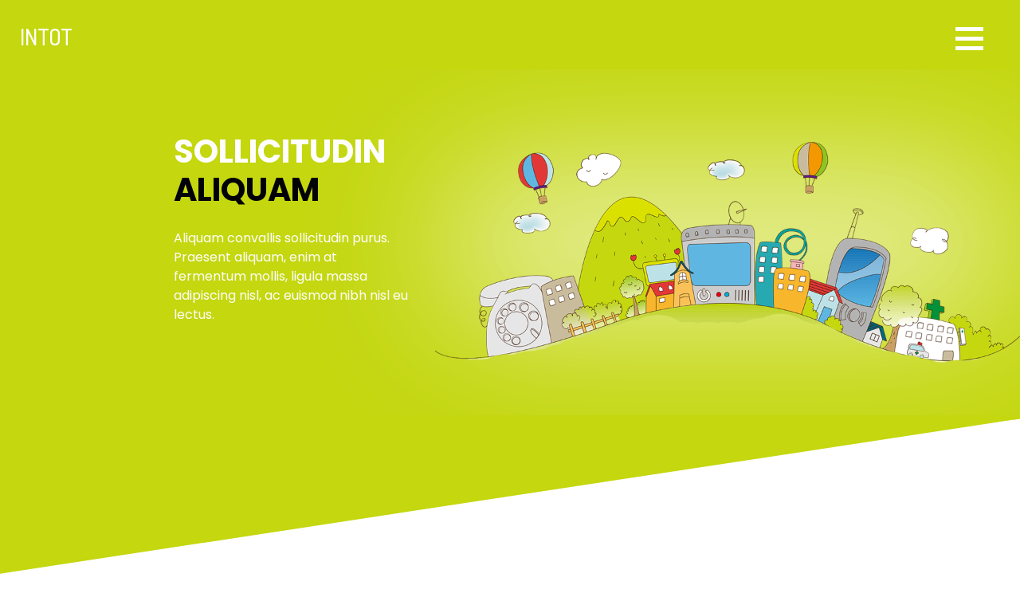

--- FILE ---
content_type: text/html
request_url: http://www.yorkhullmethodist.org.uk/
body_size: 2354
content:
<!DOCTYPE html>
<html>

<head>
  <meta charset="utf-8" />
  <meta http-equiv="X-UA-Compatible" content="IE=edge" />
  <!-- .site-wrap 586-->
  <meta name="viewport" content="width=device-width, initial-scale=1, shrink-to-fit=no" />
  <title></title>
  <link rel="stylesheet" type="text/css" href="assets/css/bootstrap.css" />
  <link href="https://fonts.googleapis.com/css?family=Dosis:400,500|Poppins:400,600,700&display=swap" rel="stylesheet">
  <link href="assets/css/style.css" rel="stylesheet" />

</head>

<body>
  <div class="hero_area">
    <!-- header section strats -->
    <header class="header_section">
      <div class="container-fluid">
        <nav class="navbar navbar-expand-lg custom_nav-container">
          <span class="navbar-brand" >
            <span>
              Intot
            </span>
          </span>

          <div class="navbar-collapse" id="">

            <div class="custom_menu-btn">
              <button onclick="openNav()">
                <span class="s-1">

                </span>
                <span class="s-2">

                </span>
                <span class="s-3">

                </span>
              </button>
            </div>
            <div id="myNav" class="overlay">
              <div class="overlay-content">
                <a href="/"><img src="assets/images/en.png"></a>
                <a href="fr/"><img src="assets/images/fr.png"></a>
                <a href="de/"><img src="assets/images/de.png"></a>
                <a href="es/"><img src="assets/images/es.png"></a>
                <a href="it/"><img src="assets/images/it.png"></a>
              </div>
            </div>
          </div>
        </nav>
      </div>
    </header>
    <!-- end header section -->
    <!-- slider section -->
    <section class=" slider_section position-relative">

      <div id="carouselExampleIndicators" class="carousel slide" data-ride="carousel">
        <div class="carousel-inner">
          <div class="carousel-item active">
            <div class="row">
              <div class="col-md-3 offset-md-2">
                <div class="slider_detail">
                  <h1>
                    Sollicitudin
                    <span>
                    aliquam
                    </span>
                  </h1>
                  <p>
                    Aliquam convallis sollicitudin purus. Praesent aliquam, enim at fermentum mollis, ligula massa adipiscing nisl, ac euismod nibh nisl eu lectus.
                  </p>
                </div>
              </div>
              <div class="col-md-7">
                <div class="slider_img-box">
                  <img src="assets/images/slider-img.png" alt="">
                </div>
              </div>
            </div>
          </div>
  
        </div>

      </div>

    </section>

    <!-- end slider section -->
  </div>

  <!-- about section -->

  <section class="about_section layout_padding">
    <div class="container">
      <h2>
       Maecenas adipiscing ante
      </h2>
      <p>
       Ut velit mauris, egestas sed, gravida nec, ornare ut, mi. Aenean ut orci vel massa suscipit pulvinar. Nulla sollicitudin. Fusce varius, ligula non tempus aliquam, nunc turpis ullamcorper nibh.
      </p>
    </div>

    <div class="container">
      <div class="about_card-container">
        <div class="about_card">
          <div class="about-detail">
            <div class="about_img-box">
              <img src="assets/images/card-img-1.png" alt="">
            </div>
            <div class="card_detail-ox">
              <h4>
                Curabitur aliquet
              </h4>
              <p>
                Donec sed odio dui. Etiam porta sem malesuada magna mollis euismod. Nullam id dolor id nibh ultricies
                vehicula ut id elit. Morbi leo risus.
              </p>
            </div>
          </div>
        
        </div>
        <div class="about_card">
          <div class="about-detail">
            <div class="about_img-box">
              <img src="assets/images/card-img-2.png" alt="">
            </div>
            <div class="card_detail-ox">
              <h4>
                Curabitur aliquet
              </h4>
              <p>
                Donec sed odio dui. Etiam porta sem malesuada magna mollis euismod. Nullam id dolor id nibh ultricies
                vehicula ut id elit. Morbi leo risus.
              </p>
            </div>
          </div>
         
        </div>
        <div class="about_card">
          <div class="about-detail">
            <div class="about_img-box">
              <img src="assets/images/card-img-3.png" alt="">
            </div>
            <div class="card_detail-ox">
              <h4>
                Curabitur aliquet
              </h4>
              <p>
                Donec sed odio dui. Etiam porta sem malesuada magna mollis euismod. Nullam id dolor id nibh ultricies
                vehicula ut id elit. Morbi leo risus.
              </p>
            </div>
          </div>
         
        </div>
      </div>
    </div>
  </section>

  <!-- end about section -->



  <!-- portfolio section -->
  <section class="portfolio_section layout_padding2">
    <div class="container">
      <h2>
        Vestibulum ante ipsum
      </h2>
      <p>
       Vestibulum ante ipsum primis in faucibus orci luctus et ultrices posuere cubilia Curae; Aliquam nibh. Mauris ac mauris sed pede pellentesque fermentum. Maecenas adipiscing ante non diam sodales hendrerit. 
      </p>
    </div>
    <div class="container layout_padding2-top ">
      <div class="row">
        <div class="col-md-8">
          <div class="portfolio_img-box">
            <img src="assets/images/portfolio-img-1.png" alt="">
          </div>
        </div>
        <div class="col-md-4">
          <div class="portfolio_img-box">
            <img src="assets/images/portfolio-img-2.jpg" alt="">
          </div>
        </div>
        <div class="col-md-4">
          <div class="portfolio_img-box">
            <img src="assets/images/portfolio-img-3.png" alt="">
          </div>
        </div>
        <div class="col-md-8">
          <div class="portfolio_img-box">
            <img src="assets/images/portfolio-img-4.png" alt="">
          </div>
        </div>
      </div>
    </div>
  </section>


  <!-- end portfolio section -->


  <!-- team section  -->
  <section class="team_section layout_padding">
    <div class="container">
      <h2>
        Aliquam convallis
      </h2>
      <p>
      Mauris ullamcorper felis vitae erat. Proin feugiat, augue non elementum posuere, metus purus iaculis lectus, et tristique ligula justo vitae magna igula massa adipiscing nisl, ac euismod nibh nisl eu lectus. 
      </p>
    </div>
    <div class="container">
      <div class="team_card-container layout_padding2">
        <div class="team_card">
          <div class="team_img-box">
            <img src="assets/images/team-1.png" alt="">
          </div>
          <div class="team_detail-box">
            <h5>
              Fusce vulputate
            </h5>
            <p>
            Sem at sapien
            </p>
   
          </div>
        </div>
        <div class="team_card">
          <div class="team_img-box">
            <img src="assets/images/team-2.png" alt="">
          </div>
          <div class="team_detail-box">
            <h5>
              Fusce vulputate
            </h5>
            <p>
            Sem at sapien
            </p>

          </div>
        </div>
        <div class="team_card">
          <div class="team_img-box">
            <img src="assets/images/team-3.png" alt="">
          </div>
          <div class="team_detail-box">
            <h5>
              Fusce vulputate
            </h5>
            <p>
            Sem at sapien
            </p>

          </div>
        </div>
        <div class="team_card">
          <div class="team_img-box">
            <img src="assets/images/team-4.png" alt="">
          </div>
          <div class="team_detail-box">
            <h5>
              Fusce vulputate
            </h5>
            <p>
            Sem at sapien
            </p>

          </div>
        </div>
      </div>
    </div>
  </section>




  <!-- end team section -->

  <!-- contact section -->
  <section class="contact_section layout_padding">
    <div class="container">
      <p>
       Suspendisse cursus rutrum 
      </p>
      <h2 class="">
       Curabitur iaculis lorem vel rhoncus faucibus
      </h2>
    </div>
    <div class="container">

      <div class="row">
        <div class="col-md-6 ">
        <p class="text-left">Aliquam convallis sollicitudin purus. Praesent aliquam, enim at fermentum mollis, ligula massa adipiscing nisl, ac euismod nibh nisl eu lectus. Fusce vulputate sem at sapien. Vivamus leo.  </p>
        <p><br /></p>
        <p class="text-left">Aliquam euismod libero eu enim. Nulla nec felis sed leo placerat imperdiet. Aenean suscipit nulla in justo. Suspendisse cursus rutrum augue. Nulla tincidunt tincidunt mi. Curabitur iaculis, lorem vel rhoncus faucibus, felis magna fermentum augue, et ultricies lacus lorem varius purus. Curabitur eu amet.</p>
        </div>
        <div class="col-md-6">
          <div class="contact_img-box">
            <img src="assets/images/form-img.png" alt="">
          </div>
        </div>
      </div>
    </div>
  </section>
  <!-- end contact section -->


  <!-- why section -->
  <section class="Why_section layout_padding">
    <div class="container">
      <h2>Fusce vulputate sem at sapien</h2>
      <p>
        Aliquam euismod libero eu enim. Nulla nec felis sed leo placerat imperdiet. Aenean suscipit nulla in justo. Suspendisse cursus rutrum augue. Nulla tincidunt tincidunt mi. Curabitur iaculis, lorem vel rhoncus faucibus, felis magna fermentum augue, et ultricies lacus lorem varius purus. Curabitur eu amet.
      </p>
    </div>
  </section>



  <!-- end why section -->

  <!-- info section -->
  <section class="info_section layout_padding">
    <div class="container info_content">
      <div>
        <div class="row">
          <div class="col-md-6">
            <div class="row">
              <div class="col-md-6">
                <h5>
                  Purus
                </h5>
                <ul>
                  <li>Aliquam</li>
                  <li>Convallis</li>
                  <li>Sollicitudin</li>
                  <li>Purus</li>
                  <li>Praesent</li>

                </ul>
              </div>
              <div class="col-md-6">
                <h5>
                  Purus
                </h5>
                <ul>
                  <li>Aliquam</li>
                  <li>Convallis</li>
                  <li>Sollicitudin</li>
                  <li>Purus</li>
                  <li>Praesent</li>

                </ul>
              </div>
            </div>
          </div>
          <div class="col-md-6">
            <div class="info_img-box">
              <img src="assets/images/map.png" alt="">
            </div>
            <div class="d-flex justify-content-end pr-5">
            </div>
          </div>


        </div>
      </div>

    </div>
  </section>

  <!-- end info section -->
  <hr class="footer_hr">
  <!-- footer section -->
  <section class="container-fluid footer_section">
    <p>Powered by : <a href="https://www.dating-website.co.uk" target="_blank">dating-website.co.uk</a></p>
  </section>




  <script>
    function openNav() {
      document.getElementById("myNav").classList.toggle("menu_width")
      document.querySelector(".custom_menu-btn").classList.toggle("menu_btn-style")
    }
  </script>


</body>

</html>

--- FILE ---
content_type: text/css
request_url: http://www.yorkhullmethodist.org.uk/assets/css/style.css
body_size: 2530
content:
body {
  font-family: "Poppins", sans-serif;
  color: #1b161d;
  background-color: #ffffff;
}

.body-bg {
  background-image: url(../../assets/images/body-bg.png);
  background-size: cover;
  background-repeat: no-repeat;
}

.layout_padding {
  padding: 75px 0;
}

.layout_padding2 {
  padding: 45px 0;
}

.layout_padding2-top {
  padding-top: 45px;
}

.layout_padding2-bottom {
  padding-bottom: 45px;
}

.layout_padding-top {
  padding-top: 75px;
}

.layout_padding-bottom {
  padding-bottom: 75px;
}

/*header section*/


.hero_area {
  height: 98vh;
  position: relative;
}

.sub_page .hero_area {
  height: auto;
}

.hero_area::before {
  content: "";
  position: absolute;
  width: 100%;
  height: 102%;
  left: 0;
  top: 0;
  background-color: #c4d70f;
  clip-path: polygon(0 0, 100% 0, 100% 73%, 0% 100%);
}

.sub_page .hero_area::before {
  clip-path: none;
}


.hero_area.sub_pages {
  height: auto;
}

.header_section .container-fluid {
  padding-right: 25px;
  padding-left: 25px;
}

.header_section .nav_container {
  margin: 0 auto;
}

.custom_nav-container.navbar-expand-lg .navbar-nav .nav-link img {
  width: 22px;
  margin-right: 15px;
}

.custom_nav-container.navbar-expand-lg .navbar-nav .nav-link {
  padding: 0px 25px;
  color: #fefeff;
  text-align: center;
  font-family: "Roboto", sans-serif;
}

.custom_menu-btn {
  z-index: 9;
  position: absolute;
  right: 15px;
  top: 14px;
}

.custom_menu-btn button {
  margin-top: 12px;
  outline: none;
  border: none;
  background-color: transparent;

}

.custom_menu-btn button span {
  display: block;
  width: 35px;
  height: 5px;
  background-color: #fff;
  margin: 7px 0;
  transition: all .3s;
}

.menu_btn-style {
  position: fixed;
  right: 29px;
  top: 14px;
}

.custom_menu-btn .s-2 {
  transition: all .1s;
}

.menu_btn-style button .s-1 {
  transform: rotate(45deg) translateY(17px);
}

.menu_btn-style button .s-2 {
  transform: translateX(100px);
}

.menu_btn-style button .s-3 {
  transform: rotate(-45deg)translateY(-17px);
}

.overlay {
  height: 100%;
  width: 0;
  position: fixed;
  z-index: 1;
  top: 0;
  left: 0;
  background-color: rgb(0, 0, 0);
  background-color: rgba(0, 0, 0, 0.9);
  overflow-x: hidden;
  transition: 0.5s;
}

.overlay .closebtn {
  position: absolute;
  top: 0;
  right: 30px;
  font-size: 60px;
}

.overlay a {
  padding: 0px;
  text-decoration: none;
  font-size: 22px;
  color: #f1f1f1;
  display: block;
  transition: 0.3s;
}

.overlay-content {
  position: relative;
  top: 25%;
  width: 100%;
  text-align: center;
  margin-top: 30px;
}

.menu_width {
  width: 100%;
}



a,
a:hover,
a:focus {
  text-decoration: none;
}

a:hover,
a:focus {
  color: initial;
}

.btn,
.btn:focus {
  outline: none !important;
  box-shadow: none;
}

.custom_nav-container .nav_search-btn {
  background-image: url(../../assets/images/search-icon.png);
  background-size: 18px;
  background-repeat: no-repeat;
  width: 35px;
  height: 35px;
  padding: 0;
  border: none;
  margin: 0 40px 0 15px;
  background-position: center;

}

.navbar-brand {
  display: flex;
  align-items: center;
}

.navbar-brand img {
  width: 40px;
  margin-right: 5px;
}

.navbar-brand span {
  font-family: 'Dosis', sans-serif;
  text-transform: uppercase;
  font-size: 28px;
  font-weight: 500;
  color: #fefeff;
  margin-top: 5px;

}

.custom_nav-container {
  z-index: 99999;
  padding: 15px 0;
}

.custom_nav-container .navbar-toggler {
  outline: none;
}

.custom_nav-container .navbar-toggler .navbar-toggler-icon {
  background-image: url(../../assets/images/menu.png);
  background-size: 55px;
}

.quote_btn-container a {
  display: inline-block;
  padding: 5px 15px;
  background-color: #fc5d35;
  color: #f7f7f7;
  font-size: 14px;
  text-transform: uppercase;
}

/*end header section*/

/* slider section */


.slider_section .row {
  align-items: center;
}

.slider_detail {
  color: #fefeff;
}

.slider_detail h1 {
  font-weight: bold;
  text-transform: uppercase;
}

.slider_detail h1 span {
  color: #010106;
}

.slider_detail p {
  margin: 25px 0 35px 0;
}

.slider_detail a {
  display: inline-block;
  padding: 9px 35px;
  border: 2px solid #fefeff;
  color: #fefeff;
  border-radius: 35px;
}

.slider_detail a:hover {
  background-color: #fefeff;
  color: #010106;
}

.slider_img-box img {
  width: 100%;
  position: relative;
  z-index: 2;
}

.slider_img-box::after {
  content: "";
  position: absolute;
  top: 50%;
  left: 50%;
  transform: translate(-50%, -50%);
  width: 90%;
  height: 40%;
  background-color: #fff;
  filter: blur(95px) opacity(.7);

}

.slider_section .carousel-indicators {
  font-family: 'Dosis', sans-serif;
  font-weight: 500;
  color: #fff;
  justify-content: flex-start;
  margin: 0;
  left: 5%;
  align-self: center;
}

.slider_section .carousel-indicators li {
  text-indent: initial;
  background-color: transparent;
  text-align: center;
  font-size: 16px;
  line-height: 10px;
  opacity: 0.9;
}

.slider_section .carousel-indicators .active {
  font-size: 24px;
}

.slider_section #carouselExampleControls,
.carousel-inner,
.carousel-item {
  height: 100%;
}

.slider_section .carousel_btn-container {
  width: 100px;
  position: absolute;
  top: 75vh;
  display: flex;
  justify-content: space-between;
  left: 50%;
  transform: translateX(-50%);
  z-index: 999;
}

.slider_section .carousel-control-prev,
.slider_section .carousel-control-next {
  position: relative;
  width: 45px;
  height: 45px;
  border: none;
  border-radius: 100%;
  opacity: 1;
  background-repeat: no-repeat;
  background-size: 28px;
  background-position: center;
  background-color: #fff;
  transform: translateY(-50%);
  -webkit-box-shadow: 2px 0px 23px -4px rgba(0, 0, 0, 0.32);
  -moz-box-shadow: 2px 0px 23px -4px rgba(0, 0, 0, 0.32);
  box-shadow: 2px 0px 23px -4px rgba(0, 0, 0, 0.32);
}

.slider_section .carousel-control-prev:hover,
.slider_section .carousel-control-next:hover {
  background-color: #292727;
  background-size: 12px;

}

.slider_section .carousel-control-prev {
  background-image: url(../../assets/images/left-black-arrow.png);
}

.slider_section .carousel-control-next {
  background-image: url(../../assets/images/right-black-arrow.png);
}

.slider_section .carousel-control-prev:hover {
  background-image: url(../../assets/images/prev.png);
}

.slider_section .carousel-control-next:hover {
  background-image: url(../../assets/images/next.png);
}

/* end slider section */

/* about section */
.about_section {
  margin-top: 45px;
  text-align: center;
}

.about_section h4 {
  font-size: 22px;
}

.about_card-container {
  display: flex;
  justify-content: center;
}

.about_card {
  margin: 45px 20px;
  width: 30%;
  min-width: 300px;
  height: 540px;
}

.about_card .about-detail {
  padding: 2px 25px 35px 25px;
  height: 420px;
  -webkit-box-shadow: -1px 0px 25px 9px rgba(0, 0, 0, 0.09);
  -moz-box-shadow: -1px 0px 25px 9px rgba(0, 0, 0, 0.09);
  box-shadow: -1px 0px 25px 9px rgba(0, 0, 0, 0.09);
}

.about_card .about_img-box {
  width: 110px;
  height: 104px;
  margin: 50px auto;

}

.about_card .about-detail p {
  margin-top: 15px;
}

.about_card img {
  width: 100%;
}

.about_card a {
  display: inline-block;
  padding: 8px 25px;
  border: 2px solid #c4d70f;
  color: #c4d70f;
  border-radius: 35px;
  margin-top: 55px;
}

.about_card a:hover {
  background-color: #c4d70f;
  color: #fefeff;
}


/* end about section */

/* client section */

/* portfolio section */
.portfolio_section {
  text-align: center;
}

.portfolio_section .row>div {
  margin: 20px 0;

}

.portfolio_img-box img {
  width: 100%;
  height: max-content;
}

/* end portfolio section */

/* team section */

.team_section {
  text-align: center;
}

.team_card-container {
  display: flex;
  flex-wrap: wrap;
  justify-content: center;
  border-bottom: 1px solid #9be604;
}

.team_card {
  width: 250px;
  padding: 0 15px;
  margin: 35px 0;
}

.team_card h5 {
  text-transform: uppercase;
}

.team_card img {
  width: 100%;
}

.team_detail-box {
  width: 150px;
  margin: 35px auto 0 auto;
}

.team_social {
  display: flex;
  justify-content: space-between;
}

.team_follow h6 {
  color: #9be604;
}

/* end team section */

/* contact section */
.contact_section .row {
  align-items: center;
}

.contact_section h2 {
  text-align: center;
  text-transform: uppercase;
}

.contact_section p {
  color: #787877;
  text-align: center;
  font-size: 20px;
  margin-bottom: 0;
}


.contact_section label {
  display: flex;
  flex-direction: column;
  color: #797879;
  margin-bottom: 25px;
}

.contact_section input,
.contact_section textarea {
  outline: none;
  border: 1px solid #c1c1c2;
  width: 90%;
  height: 45px;
  padding: 0 15px;
  margin-top: 5px;
}

.contact_section textarea {
  height: 175px;
  padding: 5px;
}

.contact_form-container {
  padding: 15px 0 15px 0;
}

.contact_form-container button {
  border: none;
  background-color: #a0e711;
  color: #fff;
  padding: 12px 45px;
  font-size: 14px;
  border-radius: 25px;
  text-transform: uppercase;
}

.contact_img-box img {
  width: 100%;
}


/* contact section */

/* why section */
.Why_section {
  text-align: center;
}

.Why_section p {
  width: 85%;
  margin: 35px auto 0 auto;
}

/* end why section */

/* info section */
.info_section {
  position: relative;
}

.info_section::before {
  content: "";
  position: absolute;
  width: 100%;
  height: 100%;
  left: 0;
  bottom: -3px;
  background-color: #191919;
  clip-path: polygon(0 315px, 100% 0, 100% 100%, 0% 100%);
}

.info_content {
  margin-top: 250px;
}

.info_section img {
  width: 100%;
}

.info_section ul {
  padding: 0;
}

.info_section ul li {
  list-style-type: none;
  margin: 10px 0;
   color: #fff;
}

.info_section ul li a,
.info_section ul li a:hover {
  color: #fff;
}

.info_section h5 {
  margin-bottom: 12px;
  font-size: 22px;
  font-weight: bold;
  color: #fff;
}

.info_section .social-box {
  margin: 25px 0;
}

.info_logo .navbar-brand span {
  color: #fff;
}

.info_section .social-box img {
  width: 35px;
  margin-right: 5px;
}

.form_container form {
  display: flex;
  flex-direction: column;
  align-items: flex-start;
}


.info_section .form_container input {
  width: 95%;
  height: 45px;
  border-radius: 0;
  border: none;
  outline: none;
  padding-left: 5px;
  border-bottom: 1px solid #626262;
  background-color: transparent;
}


.info_section .form_container button {
  background-color: #a0e711;
  border: none;
  outline: none;
  color: #fff;
  padding: 8px 50px;
  text-transform: uppercase;
  font-size: 16px;
  border-radius: 25px;
  text-transform: uppercase;
  margin-top: 35px;

}

/* end info section */
.footer_hr {
  position: relative;
  width: 55%;
  margin: 0 auto;
  background-color: #626262;
}

/* footer section*/

.footer_section {
  background-color: #191919;
  padding: 25px 20px;
}

.footer_section p {
  color: #fefeff;
  margin: 0;
  text-align: center;
}

.footer_section a {
  color: #fefeff;
}

/* end footer section*/